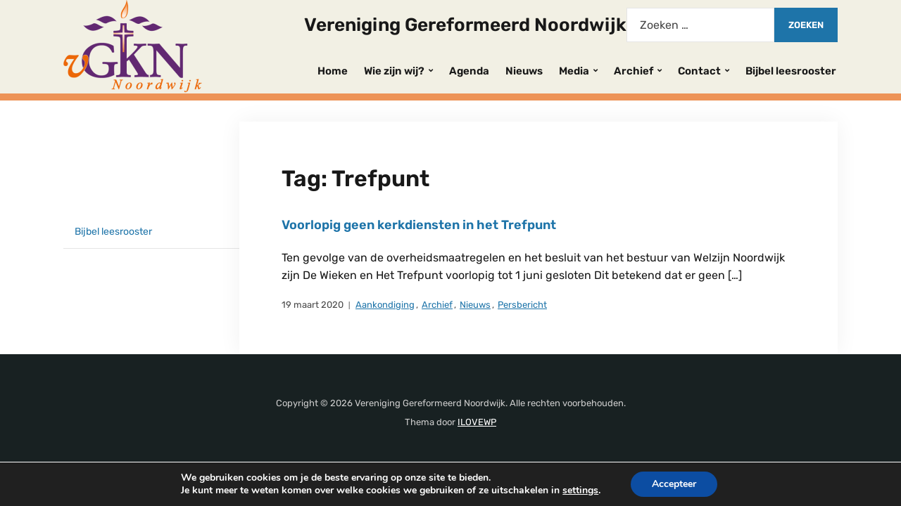

--- FILE ---
content_type: text/html; charset=utf-8
request_url: https://www.google.com/recaptcha/api2/anchor?ar=1&k=6LcVsb8UAAAAAFQND00JMkirt7ZFazMVACwxhBj6&co=aHR0cHM6Ly9na25vb3Jkd2lqay5ubDo0NDM.&hl=en&v=PoyoqOPhxBO7pBk68S4YbpHZ&size=invisible&anchor-ms=20000&execute-ms=30000&cb=d2cp2vh71qw8
body_size: 48859
content:
<!DOCTYPE HTML><html dir="ltr" lang="en"><head><meta http-equiv="Content-Type" content="text/html; charset=UTF-8">
<meta http-equiv="X-UA-Compatible" content="IE=edge">
<title>reCAPTCHA</title>
<style type="text/css">
/* cyrillic-ext */
@font-face {
  font-family: 'Roboto';
  font-style: normal;
  font-weight: 400;
  font-stretch: 100%;
  src: url(//fonts.gstatic.com/s/roboto/v48/KFO7CnqEu92Fr1ME7kSn66aGLdTylUAMa3GUBHMdazTgWw.woff2) format('woff2');
  unicode-range: U+0460-052F, U+1C80-1C8A, U+20B4, U+2DE0-2DFF, U+A640-A69F, U+FE2E-FE2F;
}
/* cyrillic */
@font-face {
  font-family: 'Roboto';
  font-style: normal;
  font-weight: 400;
  font-stretch: 100%;
  src: url(//fonts.gstatic.com/s/roboto/v48/KFO7CnqEu92Fr1ME7kSn66aGLdTylUAMa3iUBHMdazTgWw.woff2) format('woff2');
  unicode-range: U+0301, U+0400-045F, U+0490-0491, U+04B0-04B1, U+2116;
}
/* greek-ext */
@font-face {
  font-family: 'Roboto';
  font-style: normal;
  font-weight: 400;
  font-stretch: 100%;
  src: url(//fonts.gstatic.com/s/roboto/v48/KFO7CnqEu92Fr1ME7kSn66aGLdTylUAMa3CUBHMdazTgWw.woff2) format('woff2');
  unicode-range: U+1F00-1FFF;
}
/* greek */
@font-face {
  font-family: 'Roboto';
  font-style: normal;
  font-weight: 400;
  font-stretch: 100%;
  src: url(//fonts.gstatic.com/s/roboto/v48/KFO7CnqEu92Fr1ME7kSn66aGLdTylUAMa3-UBHMdazTgWw.woff2) format('woff2');
  unicode-range: U+0370-0377, U+037A-037F, U+0384-038A, U+038C, U+038E-03A1, U+03A3-03FF;
}
/* math */
@font-face {
  font-family: 'Roboto';
  font-style: normal;
  font-weight: 400;
  font-stretch: 100%;
  src: url(//fonts.gstatic.com/s/roboto/v48/KFO7CnqEu92Fr1ME7kSn66aGLdTylUAMawCUBHMdazTgWw.woff2) format('woff2');
  unicode-range: U+0302-0303, U+0305, U+0307-0308, U+0310, U+0312, U+0315, U+031A, U+0326-0327, U+032C, U+032F-0330, U+0332-0333, U+0338, U+033A, U+0346, U+034D, U+0391-03A1, U+03A3-03A9, U+03B1-03C9, U+03D1, U+03D5-03D6, U+03F0-03F1, U+03F4-03F5, U+2016-2017, U+2034-2038, U+203C, U+2040, U+2043, U+2047, U+2050, U+2057, U+205F, U+2070-2071, U+2074-208E, U+2090-209C, U+20D0-20DC, U+20E1, U+20E5-20EF, U+2100-2112, U+2114-2115, U+2117-2121, U+2123-214F, U+2190, U+2192, U+2194-21AE, U+21B0-21E5, U+21F1-21F2, U+21F4-2211, U+2213-2214, U+2216-22FF, U+2308-230B, U+2310, U+2319, U+231C-2321, U+2336-237A, U+237C, U+2395, U+239B-23B7, U+23D0, U+23DC-23E1, U+2474-2475, U+25AF, U+25B3, U+25B7, U+25BD, U+25C1, U+25CA, U+25CC, U+25FB, U+266D-266F, U+27C0-27FF, U+2900-2AFF, U+2B0E-2B11, U+2B30-2B4C, U+2BFE, U+3030, U+FF5B, U+FF5D, U+1D400-1D7FF, U+1EE00-1EEFF;
}
/* symbols */
@font-face {
  font-family: 'Roboto';
  font-style: normal;
  font-weight: 400;
  font-stretch: 100%;
  src: url(//fonts.gstatic.com/s/roboto/v48/KFO7CnqEu92Fr1ME7kSn66aGLdTylUAMaxKUBHMdazTgWw.woff2) format('woff2');
  unicode-range: U+0001-000C, U+000E-001F, U+007F-009F, U+20DD-20E0, U+20E2-20E4, U+2150-218F, U+2190, U+2192, U+2194-2199, U+21AF, U+21E6-21F0, U+21F3, U+2218-2219, U+2299, U+22C4-22C6, U+2300-243F, U+2440-244A, U+2460-24FF, U+25A0-27BF, U+2800-28FF, U+2921-2922, U+2981, U+29BF, U+29EB, U+2B00-2BFF, U+4DC0-4DFF, U+FFF9-FFFB, U+10140-1018E, U+10190-1019C, U+101A0, U+101D0-101FD, U+102E0-102FB, U+10E60-10E7E, U+1D2C0-1D2D3, U+1D2E0-1D37F, U+1F000-1F0FF, U+1F100-1F1AD, U+1F1E6-1F1FF, U+1F30D-1F30F, U+1F315, U+1F31C, U+1F31E, U+1F320-1F32C, U+1F336, U+1F378, U+1F37D, U+1F382, U+1F393-1F39F, U+1F3A7-1F3A8, U+1F3AC-1F3AF, U+1F3C2, U+1F3C4-1F3C6, U+1F3CA-1F3CE, U+1F3D4-1F3E0, U+1F3ED, U+1F3F1-1F3F3, U+1F3F5-1F3F7, U+1F408, U+1F415, U+1F41F, U+1F426, U+1F43F, U+1F441-1F442, U+1F444, U+1F446-1F449, U+1F44C-1F44E, U+1F453, U+1F46A, U+1F47D, U+1F4A3, U+1F4B0, U+1F4B3, U+1F4B9, U+1F4BB, U+1F4BF, U+1F4C8-1F4CB, U+1F4D6, U+1F4DA, U+1F4DF, U+1F4E3-1F4E6, U+1F4EA-1F4ED, U+1F4F7, U+1F4F9-1F4FB, U+1F4FD-1F4FE, U+1F503, U+1F507-1F50B, U+1F50D, U+1F512-1F513, U+1F53E-1F54A, U+1F54F-1F5FA, U+1F610, U+1F650-1F67F, U+1F687, U+1F68D, U+1F691, U+1F694, U+1F698, U+1F6AD, U+1F6B2, U+1F6B9-1F6BA, U+1F6BC, U+1F6C6-1F6CF, U+1F6D3-1F6D7, U+1F6E0-1F6EA, U+1F6F0-1F6F3, U+1F6F7-1F6FC, U+1F700-1F7FF, U+1F800-1F80B, U+1F810-1F847, U+1F850-1F859, U+1F860-1F887, U+1F890-1F8AD, U+1F8B0-1F8BB, U+1F8C0-1F8C1, U+1F900-1F90B, U+1F93B, U+1F946, U+1F984, U+1F996, U+1F9E9, U+1FA00-1FA6F, U+1FA70-1FA7C, U+1FA80-1FA89, U+1FA8F-1FAC6, U+1FACE-1FADC, U+1FADF-1FAE9, U+1FAF0-1FAF8, U+1FB00-1FBFF;
}
/* vietnamese */
@font-face {
  font-family: 'Roboto';
  font-style: normal;
  font-weight: 400;
  font-stretch: 100%;
  src: url(//fonts.gstatic.com/s/roboto/v48/KFO7CnqEu92Fr1ME7kSn66aGLdTylUAMa3OUBHMdazTgWw.woff2) format('woff2');
  unicode-range: U+0102-0103, U+0110-0111, U+0128-0129, U+0168-0169, U+01A0-01A1, U+01AF-01B0, U+0300-0301, U+0303-0304, U+0308-0309, U+0323, U+0329, U+1EA0-1EF9, U+20AB;
}
/* latin-ext */
@font-face {
  font-family: 'Roboto';
  font-style: normal;
  font-weight: 400;
  font-stretch: 100%;
  src: url(//fonts.gstatic.com/s/roboto/v48/KFO7CnqEu92Fr1ME7kSn66aGLdTylUAMa3KUBHMdazTgWw.woff2) format('woff2');
  unicode-range: U+0100-02BA, U+02BD-02C5, U+02C7-02CC, U+02CE-02D7, U+02DD-02FF, U+0304, U+0308, U+0329, U+1D00-1DBF, U+1E00-1E9F, U+1EF2-1EFF, U+2020, U+20A0-20AB, U+20AD-20C0, U+2113, U+2C60-2C7F, U+A720-A7FF;
}
/* latin */
@font-face {
  font-family: 'Roboto';
  font-style: normal;
  font-weight: 400;
  font-stretch: 100%;
  src: url(//fonts.gstatic.com/s/roboto/v48/KFO7CnqEu92Fr1ME7kSn66aGLdTylUAMa3yUBHMdazQ.woff2) format('woff2');
  unicode-range: U+0000-00FF, U+0131, U+0152-0153, U+02BB-02BC, U+02C6, U+02DA, U+02DC, U+0304, U+0308, U+0329, U+2000-206F, U+20AC, U+2122, U+2191, U+2193, U+2212, U+2215, U+FEFF, U+FFFD;
}
/* cyrillic-ext */
@font-face {
  font-family: 'Roboto';
  font-style: normal;
  font-weight: 500;
  font-stretch: 100%;
  src: url(//fonts.gstatic.com/s/roboto/v48/KFO7CnqEu92Fr1ME7kSn66aGLdTylUAMa3GUBHMdazTgWw.woff2) format('woff2');
  unicode-range: U+0460-052F, U+1C80-1C8A, U+20B4, U+2DE0-2DFF, U+A640-A69F, U+FE2E-FE2F;
}
/* cyrillic */
@font-face {
  font-family: 'Roboto';
  font-style: normal;
  font-weight: 500;
  font-stretch: 100%;
  src: url(//fonts.gstatic.com/s/roboto/v48/KFO7CnqEu92Fr1ME7kSn66aGLdTylUAMa3iUBHMdazTgWw.woff2) format('woff2');
  unicode-range: U+0301, U+0400-045F, U+0490-0491, U+04B0-04B1, U+2116;
}
/* greek-ext */
@font-face {
  font-family: 'Roboto';
  font-style: normal;
  font-weight: 500;
  font-stretch: 100%;
  src: url(//fonts.gstatic.com/s/roboto/v48/KFO7CnqEu92Fr1ME7kSn66aGLdTylUAMa3CUBHMdazTgWw.woff2) format('woff2');
  unicode-range: U+1F00-1FFF;
}
/* greek */
@font-face {
  font-family: 'Roboto';
  font-style: normal;
  font-weight: 500;
  font-stretch: 100%;
  src: url(//fonts.gstatic.com/s/roboto/v48/KFO7CnqEu92Fr1ME7kSn66aGLdTylUAMa3-UBHMdazTgWw.woff2) format('woff2');
  unicode-range: U+0370-0377, U+037A-037F, U+0384-038A, U+038C, U+038E-03A1, U+03A3-03FF;
}
/* math */
@font-face {
  font-family: 'Roboto';
  font-style: normal;
  font-weight: 500;
  font-stretch: 100%;
  src: url(//fonts.gstatic.com/s/roboto/v48/KFO7CnqEu92Fr1ME7kSn66aGLdTylUAMawCUBHMdazTgWw.woff2) format('woff2');
  unicode-range: U+0302-0303, U+0305, U+0307-0308, U+0310, U+0312, U+0315, U+031A, U+0326-0327, U+032C, U+032F-0330, U+0332-0333, U+0338, U+033A, U+0346, U+034D, U+0391-03A1, U+03A3-03A9, U+03B1-03C9, U+03D1, U+03D5-03D6, U+03F0-03F1, U+03F4-03F5, U+2016-2017, U+2034-2038, U+203C, U+2040, U+2043, U+2047, U+2050, U+2057, U+205F, U+2070-2071, U+2074-208E, U+2090-209C, U+20D0-20DC, U+20E1, U+20E5-20EF, U+2100-2112, U+2114-2115, U+2117-2121, U+2123-214F, U+2190, U+2192, U+2194-21AE, U+21B0-21E5, U+21F1-21F2, U+21F4-2211, U+2213-2214, U+2216-22FF, U+2308-230B, U+2310, U+2319, U+231C-2321, U+2336-237A, U+237C, U+2395, U+239B-23B7, U+23D0, U+23DC-23E1, U+2474-2475, U+25AF, U+25B3, U+25B7, U+25BD, U+25C1, U+25CA, U+25CC, U+25FB, U+266D-266F, U+27C0-27FF, U+2900-2AFF, U+2B0E-2B11, U+2B30-2B4C, U+2BFE, U+3030, U+FF5B, U+FF5D, U+1D400-1D7FF, U+1EE00-1EEFF;
}
/* symbols */
@font-face {
  font-family: 'Roboto';
  font-style: normal;
  font-weight: 500;
  font-stretch: 100%;
  src: url(//fonts.gstatic.com/s/roboto/v48/KFO7CnqEu92Fr1ME7kSn66aGLdTylUAMaxKUBHMdazTgWw.woff2) format('woff2');
  unicode-range: U+0001-000C, U+000E-001F, U+007F-009F, U+20DD-20E0, U+20E2-20E4, U+2150-218F, U+2190, U+2192, U+2194-2199, U+21AF, U+21E6-21F0, U+21F3, U+2218-2219, U+2299, U+22C4-22C6, U+2300-243F, U+2440-244A, U+2460-24FF, U+25A0-27BF, U+2800-28FF, U+2921-2922, U+2981, U+29BF, U+29EB, U+2B00-2BFF, U+4DC0-4DFF, U+FFF9-FFFB, U+10140-1018E, U+10190-1019C, U+101A0, U+101D0-101FD, U+102E0-102FB, U+10E60-10E7E, U+1D2C0-1D2D3, U+1D2E0-1D37F, U+1F000-1F0FF, U+1F100-1F1AD, U+1F1E6-1F1FF, U+1F30D-1F30F, U+1F315, U+1F31C, U+1F31E, U+1F320-1F32C, U+1F336, U+1F378, U+1F37D, U+1F382, U+1F393-1F39F, U+1F3A7-1F3A8, U+1F3AC-1F3AF, U+1F3C2, U+1F3C4-1F3C6, U+1F3CA-1F3CE, U+1F3D4-1F3E0, U+1F3ED, U+1F3F1-1F3F3, U+1F3F5-1F3F7, U+1F408, U+1F415, U+1F41F, U+1F426, U+1F43F, U+1F441-1F442, U+1F444, U+1F446-1F449, U+1F44C-1F44E, U+1F453, U+1F46A, U+1F47D, U+1F4A3, U+1F4B0, U+1F4B3, U+1F4B9, U+1F4BB, U+1F4BF, U+1F4C8-1F4CB, U+1F4D6, U+1F4DA, U+1F4DF, U+1F4E3-1F4E6, U+1F4EA-1F4ED, U+1F4F7, U+1F4F9-1F4FB, U+1F4FD-1F4FE, U+1F503, U+1F507-1F50B, U+1F50D, U+1F512-1F513, U+1F53E-1F54A, U+1F54F-1F5FA, U+1F610, U+1F650-1F67F, U+1F687, U+1F68D, U+1F691, U+1F694, U+1F698, U+1F6AD, U+1F6B2, U+1F6B9-1F6BA, U+1F6BC, U+1F6C6-1F6CF, U+1F6D3-1F6D7, U+1F6E0-1F6EA, U+1F6F0-1F6F3, U+1F6F7-1F6FC, U+1F700-1F7FF, U+1F800-1F80B, U+1F810-1F847, U+1F850-1F859, U+1F860-1F887, U+1F890-1F8AD, U+1F8B0-1F8BB, U+1F8C0-1F8C1, U+1F900-1F90B, U+1F93B, U+1F946, U+1F984, U+1F996, U+1F9E9, U+1FA00-1FA6F, U+1FA70-1FA7C, U+1FA80-1FA89, U+1FA8F-1FAC6, U+1FACE-1FADC, U+1FADF-1FAE9, U+1FAF0-1FAF8, U+1FB00-1FBFF;
}
/* vietnamese */
@font-face {
  font-family: 'Roboto';
  font-style: normal;
  font-weight: 500;
  font-stretch: 100%;
  src: url(//fonts.gstatic.com/s/roboto/v48/KFO7CnqEu92Fr1ME7kSn66aGLdTylUAMa3OUBHMdazTgWw.woff2) format('woff2');
  unicode-range: U+0102-0103, U+0110-0111, U+0128-0129, U+0168-0169, U+01A0-01A1, U+01AF-01B0, U+0300-0301, U+0303-0304, U+0308-0309, U+0323, U+0329, U+1EA0-1EF9, U+20AB;
}
/* latin-ext */
@font-face {
  font-family: 'Roboto';
  font-style: normal;
  font-weight: 500;
  font-stretch: 100%;
  src: url(//fonts.gstatic.com/s/roboto/v48/KFO7CnqEu92Fr1ME7kSn66aGLdTylUAMa3KUBHMdazTgWw.woff2) format('woff2');
  unicode-range: U+0100-02BA, U+02BD-02C5, U+02C7-02CC, U+02CE-02D7, U+02DD-02FF, U+0304, U+0308, U+0329, U+1D00-1DBF, U+1E00-1E9F, U+1EF2-1EFF, U+2020, U+20A0-20AB, U+20AD-20C0, U+2113, U+2C60-2C7F, U+A720-A7FF;
}
/* latin */
@font-face {
  font-family: 'Roboto';
  font-style: normal;
  font-weight: 500;
  font-stretch: 100%;
  src: url(//fonts.gstatic.com/s/roboto/v48/KFO7CnqEu92Fr1ME7kSn66aGLdTylUAMa3yUBHMdazQ.woff2) format('woff2');
  unicode-range: U+0000-00FF, U+0131, U+0152-0153, U+02BB-02BC, U+02C6, U+02DA, U+02DC, U+0304, U+0308, U+0329, U+2000-206F, U+20AC, U+2122, U+2191, U+2193, U+2212, U+2215, U+FEFF, U+FFFD;
}
/* cyrillic-ext */
@font-face {
  font-family: 'Roboto';
  font-style: normal;
  font-weight: 900;
  font-stretch: 100%;
  src: url(//fonts.gstatic.com/s/roboto/v48/KFO7CnqEu92Fr1ME7kSn66aGLdTylUAMa3GUBHMdazTgWw.woff2) format('woff2');
  unicode-range: U+0460-052F, U+1C80-1C8A, U+20B4, U+2DE0-2DFF, U+A640-A69F, U+FE2E-FE2F;
}
/* cyrillic */
@font-face {
  font-family: 'Roboto';
  font-style: normal;
  font-weight: 900;
  font-stretch: 100%;
  src: url(//fonts.gstatic.com/s/roboto/v48/KFO7CnqEu92Fr1ME7kSn66aGLdTylUAMa3iUBHMdazTgWw.woff2) format('woff2');
  unicode-range: U+0301, U+0400-045F, U+0490-0491, U+04B0-04B1, U+2116;
}
/* greek-ext */
@font-face {
  font-family: 'Roboto';
  font-style: normal;
  font-weight: 900;
  font-stretch: 100%;
  src: url(//fonts.gstatic.com/s/roboto/v48/KFO7CnqEu92Fr1ME7kSn66aGLdTylUAMa3CUBHMdazTgWw.woff2) format('woff2');
  unicode-range: U+1F00-1FFF;
}
/* greek */
@font-face {
  font-family: 'Roboto';
  font-style: normal;
  font-weight: 900;
  font-stretch: 100%;
  src: url(//fonts.gstatic.com/s/roboto/v48/KFO7CnqEu92Fr1ME7kSn66aGLdTylUAMa3-UBHMdazTgWw.woff2) format('woff2');
  unicode-range: U+0370-0377, U+037A-037F, U+0384-038A, U+038C, U+038E-03A1, U+03A3-03FF;
}
/* math */
@font-face {
  font-family: 'Roboto';
  font-style: normal;
  font-weight: 900;
  font-stretch: 100%;
  src: url(//fonts.gstatic.com/s/roboto/v48/KFO7CnqEu92Fr1ME7kSn66aGLdTylUAMawCUBHMdazTgWw.woff2) format('woff2');
  unicode-range: U+0302-0303, U+0305, U+0307-0308, U+0310, U+0312, U+0315, U+031A, U+0326-0327, U+032C, U+032F-0330, U+0332-0333, U+0338, U+033A, U+0346, U+034D, U+0391-03A1, U+03A3-03A9, U+03B1-03C9, U+03D1, U+03D5-03D6, U+03F0-03F1, U+03F4-03F5, U+2016-2017, U+2034-2038, U+203C, U+2040, U+2043, U+2047, U+2050, U+2057, U+205F, U+2070-2071, U+2074-208E, U+2090-209C, U+20D0-20DC, U+20E1, U+20E5-20EF, U+2100-2112, U+2114-2115, U+2117-2121, U+2123-214F, U+2190, U+2192, U+2194-21AE, U+21B0-21E5, U+21F1-21F2, U+21F4-2211, U+2213-2214, U+2216-22FF, U+2308-230B, U+2310, U+2319, U+231C-2321, U+2336-237A, U+237C, U+2395, U+239B-23B7, U+23D0, U+23DC-23E1, U+2474-2475, U+25AF, U+25B3, U+25B7, U+25BD, U+25C1, U+25CA, U+25CC, U+25FB, U+266D-266F, U+27C0-27FF, U+2900-2AFF, U+2B0E-2B11, U+2B30-2B4C, U+2BFE, U+3030, U+FF5B, U+FF5D, U+1D400-1D7FF, U+1EE00-1EEFF;
}
/* symbols */
@font-face {
  font-family: 'Roboto';
  font-style: normal;
  font-weight: 900;
  font-stretch: 100%;
  src: url(//fonts.gstatic.com/s/roboto/v48/KFO7CnqEu92Fr1ME7kSn66aGLdTylUAMaxKUBHMdazTgWw.woff2) format('woff2');
  unicode-range: U+0001-000C, U+000E-001F, U+007F-009F, U+20DD-20E0, U+20E2-20E4, U+2150-218F, U+2190, U+2192, U+2194-2199, U+21AF, U+21E6-21F0, U+21F3, U+2218-2219, U+2299, U+22C4-22C6, U+2300-243F, U+2440-244A, U+2460-24FF, U+25A0-27BF, U+2800-28FF, U+2921-2922, U+2981, U+29BF, U+29EB, U+2B00-2BFF, U+4DC0-4DFF, U+FFF9-FFFB, U+10140-1018E, U+10190-1019C, U+101A0, U+101D0-101FD, U+102E0-102FB, U+10E60-10E7E, U+1D2C0-1D2D3, U+1D2E0-1D37F, U+1F000-1F0FF, U+1F100-1F1AD, U+1F1E6-1F1FF, U+1F30D-1F30F, U+1F315, U+1F31C, U+1F31E, U+1F320-1F32C, U+1F336, U+1F378, U+1F37D, U+1F382, U+1F393-1F39F, U+1F3A7-1F3A8, U+1F3AC-1F3AF, U+1F3C2, U+1F3C4-1F3C6, U+1F3CA-1F3CE, U+1F3D4-1F3E0, U+1F3ED, U+1F3F1-1F3F3, U+1F3F5-1F3F7, U+1F408, U+1F415, U+1F41F, U+1F426, U+1F43F, U+1F441-1F442, U+1F444, U+1F446-1F449, U+1F44C-1F44E, U+1F453, U+1F46A, U+1F47D, U+1F4A3, U+1F4B0, U+1F4B3, U+1F4B9, U+1F4BB, U+1F4BF, U+1F4C8-1F4CB, U+1F4D6, U+1F4DA, U+1F4DF, U+1F4E3-1F4E6, U+1F4EA-1F4ED, U+1F4F7, U+1F4F9-1F4FB, U+1F4FD-1F4FE, U+1F503, U+1F507-1F50B, U+1F50D, U+1F512-1F513, U+1F53E-1F54A, U+1F54F-1F5FA, U+1F610, U+1F650-1F67F, U+1F687, U+1F68D, U+1F691, U+1F694, U+1F698, U+1F6AD, U+1F6B2, U+1F6B9-1F6BA, U+1F6BC, U+1F6C6-1F6CF, U+1F6D3-1F6D7, U+1F6E0-1F6EA, U+1F6F0-1F6F3, U+1F6F7-1F6FC, U+1F700-1F7FF, U+1F800-1F80B, U+1F810-1F847, U+1F850-1F859, U+1F860-1F887, U+1F890-1F8AD, U+1F8B0-1F8BB, U+1F8C0-1F8C1, U+1F900-1F90B, U+1F93B, U+1F946, U+1F984, U+1F996, U+1F9E9, U+1FA00-1FA6F, U+1FA70-1FA7C, U+1FA80-1FA89, U+1FA8F-1FAC6, U+1FACE-1FADC, U+1FADF-1FAE9, U+1FAF0-1FAF8, U+1FB00-1FBFF;
}
/* vietnamese */
@font-face {
  font-family: 'Roboto';
  font-style: normal;
  font-weight: 900;
  font-stretch: 100%;
  src: url(//fonts.gstatic.com/s/roboto/v48/KFO7CnqEu92Fr1ME7kSn66aGLdTylUAMa3OUBHMdazTgWw.woff2) format('woff2');
  unicode-range: U+0102-0103, U+0110-0111, U+0128-0129, U+0168-0169, U+01A0-01A1, U+01AF-01B0, U+0300-0301, U+0303-0304, U+0308-0309, U+0323, U+0329, U+1EA0-1EF9, U+20AB;
}
/* latin-ext */
@font-face {
  font-family: 'Roboto';
  font-style: normal;
  font-weight: 900;
  font-stretch: 100%;
  src: url(//fonts.gstatic.com/s/roboto/v48/KFO7CnqEu92Fr1ME7kSn66aGLdTylUAMa3KUBHMdazTgWw.woff2) format('woff2');
  unicode-range: U+0100-02BA, U+02BD-02C5, U+02C7-02CC, U+02CE-02D7, U+02DD-02FF, U+0304, U+0308, U+0329, U+1D00-1DBF, U+1E00-1E9F, U+1EF2-1EFF, U+2020, U+20A0-20AB, U+20AD-20C0, U+2113, U+2C60-2C7F, U+A720-A7FF;
}
/* latin */
@font-face {
  font-family: 'Roboto';
  font-style: normal;
  font-weight: 900;
  font-stretch: 100%;
  src: url(//fonts.gstatic.com/s/roboto/v48/KFO7CnqEu92Fr1ME7kSn66aGLdTylUAMa3yUBHMdazQ.woff2) format('woff2');
  unicode-range: U+0000-00FF, U+0131, U+0152-0153, U+02BB-02BC, U+02C6, U+02DA, U+02DC, U+0304, U+0308, U+0329, U+2000-206F, U+20AC, U+2122, U+2191, U+2193, U+2212, U+2215, U+FEFF, U+FFFD;
}

</style>
<link rel="stylesheet" type="text/css" href="https://www.gstatic.com/recaptcha/releases/PoyoqOPhxBO7pBk68S4YbpHZ/styles__ltr.css">
<script nonce="lcDdpglJZiQCw06E5vqycA" type="text/javascript">window['__recaptcha_api'] = 'https://www.google.com/recaptcha/api2/';</script>
<script type="text/javascript" src="https://www.gstatic.com/recaptcha/releases/PoyoqOPhxBO7pBk68S4YbpHZ/recaptcha__en.js" nonce="lcDdpglJZiQCw06E5vqycA">
      
    </script></head>
<body><div id="rc-anchor-alert" class="rc-anchor-alert"></div>
<input type="hidden" id="recaptcha-token" value="[base64]">
<script type="text/javascript" nonce="lcDdpglJZiQCw06E5vqycA">
      recaptcha.anchor.Main.init("[\x22ainput\x22,[\x22bgdata\x22,\x22\x22,\[base64]/[base64]/MjU1Ong/[base64]/[base64]/[base64]/[base64]/[base64]/[base64]/[base64]/[base64]/[base64]/[base64]/[base64]/[base64]/[base64]/[base64]/[base64]\\u003d\x22,\[base64]\\u003d\\u003d\x22,\x22woXDm8Kjw6wLN2ldcmXCkMKCw78AZ8O2E3nDtsKrVVLCscO5w7NcVsKJPsKWY8KOH8KrwrRPwrDCqh4LwplBw6vDkSt+wrzCvkA3wrrDolpAFsOfwpJQw6HDnnLCnF8fwpzCs8O/[base64]/[base64]/CkcK8w4PDrsKlw5dZw67DocO/YEEWUcK2wpvDsMOyw5kzEiU9wp5oXE3CnBTDusOYw7HCh8KzW8KVXBPDlEQXwoorw5JkwpvCgxjDqMOhbwjDp1zDrsKCwpvDuhbDh3/CtsO4wqtEKADChVcswrhiw7Fkw5V7AMONASVuw6HCjMKEw6PCrSzCsizCoGnCrlrCpRR0WcOWDVR2OcKMwpjDnzM1w4/CnhbDpcKBOMKlIWrDl8Kow6zCnCXDlxYaw4LCiw0AZ1dDwoF8DMO9I8K5w7bCklzCqXTCu8K0VsKiGzd6UBIyw6TCusKww4TCmG5/[base64]/woQHwpN0UV3CjMKJw5AHwp47wq99YzfDr8K3cDcfVx/CnsKHPsONwoLDt8O/UcKWw4IXCMK6wq0Owp/CvMKebkhpwpgHwoBVwr4Sw4DDlsK+VsOhwopkcF7CjFszw7gjbTEvwpsWw5DDt8OJwrbDv8Kuwr0Tw4B3A3fDnsKnwqHDjU/Ct8OXV8KKw4vCtcKJbcKMT8OzCwXDl8KJZ0zDgcKhPsOTQnTCqcOyecKew5lxacK1w4/Cn0VDw6YRSA0wwqbCtVvDncOPwpnDl8KPIAJowqDDvcOzwojClE3CjBkLwp5bc8ONVMKDwqHCocKMwqXCoHfCusO8ScKfJ8KNw7/CgGVZXxh1XcK4a8KGBMKcwrzCg8OPw6wtw65ow6vCsggCw4jCs0TDk1nCkU7CpUcEw73DhsKHDsKmwp9JRz0lwpfCosKmKF/[base64]/[base64]/CvmLDjTMtwocNN3bCnDbDiX1zAsOOw4fCn3HDqsOIaWRgw45DRU1vw4rDv8O6w6gLwo0nw5ZlwpjDnz4/[base64]/DjcKnUl/CmBw9CMKUwpPDiUcOwrhQaGnCsSRqw6TCocK0Tj/CnsKJSMO1w7HDsRI2M8O/[base64]/wpBuwqh/w5LCtcOcw7fDqG1BacKwfMKhw60Iwq7CgsK4w49EY35Xw77CvBt1D1jCk34pEMKew7wewrPChTJTwp/DvzfDucOPwonCpcOvw6jCp8KdwqZhbsKGGQHChsONN8K3VsOGwpZfw43DuF54wrLDg1dew53DrF1ZeyjDuEbCrcK3wo7DgMOZw7h4NgFTw6nCosKbQsK/wolFwp/[base64]/DiTlaXx3DpcOgw5AKWxcnw7rDixTCosKBw5d0w7/DrxXDqwFheEzDqFPDokAzKQTDsBPCicKBwqrCqcKnw4BTasOKWsOnw4zDtQDCs3fCnjXDri/DuWXCk8OVw7l/wqJpw680QhvCgsOkwr/DtcKgw7nCmETDm8KBw59qPzQWwpUjw5k/aBjCgMOywqckw49SNRfDtsKPTMOgcQd3w7MIL3XDg8KIw4HCu8KcdCrCvVrDusOceMOafMKnwpTCqMKrL3ptwoTCoMKVLsKdMTTDo2PCksOSw6IEBGzDm1rCmsOyw5/DunMhccOow4QDw7x1wqIMeQN0IxdGw57DtAERV8K6wq1fwqtEwqrCpsKow7zChlBswrIlwpgNb3dTwoVFwoc+woTDhw1Vw5XCrcOjw6FAScKWesO8wo9JwqjDiDTCtcOOwqfDo8O+wrxUPMK5w60tQcKHw7XDvMOawopwXcK9wqNSwrzCtC/CvMKYwr5ORsKtemV9wqDCgcK7CcK2YFw3TcOtw5xDIcKwY8K7w4QkMxhJZ8KmBcKbwq8gDsO3asK0w4ASw5jDtizDmsO9w5XCkUbDvsOWD2PDscOhN8K2CsKkw5/DiTkvMsOswp3ChsOdGcKyw7wNw53Cv0spw7weMsKlwprCnsKvWcOVWznChnkOKmBCEjTCpQXCisKyZV8dwqHCiWFxwrvDp8KTw7XCv8O7DU/[base64]/wpHCv8OdKsK/[base64]/CoB4REsOdw5TDgWTDnMODHgcvwrvDnCgENcOXVl3CmsKWw4MdwqxFwojDhR1uw4/Dv8O2w5nDv2h3wqLDs8OeGThywqzClsKvesKLwqN8e2hZw5E/wr/Djn45wofCnHJydCTDhQzCiTzCnMKNLcOawqIeZAjCiznDsiHCijHDnUM0woRHwr1Ww5fCvX3DkmLCu8KnUivCs1DDq8KQB8KGJCdtEiTDr3cswpfCkMKmw7jCtsOOwrnDrh/CqGnDgljDoxLDoMKjUMKUwrUSwpBsKlFlwqTDlVJjw6pxAnZHwpF2J8KDTznCvUETwqg6YMOiGcKwwrhCw7rDj8OvJcKpBcOCK0EYw4nDlcKdf1NpTcK+wpBrwr7Dg3/CtmbDr8KFw5MYYkhQbHQ7w5V6wpgJwrVrw6RQbkQuYULCvykFwqJYwo9Tw57ClMOkw6fDpCbCi8KnCRrDqCfDncKPwqJfwpE0Yy/CgcO/NC9hQ2xfESDDqWtGw4TCnsORGsOwd8K6Gj11w4UrwoTDtMOcwq4HNcOBwo55WsOAw5Mpw4oPO242w5HClsOnwqDCtMK6Z8OHw5cVwo/Dv8O9wrJHwqAQwrTDjX4rbgbDosKxc8KBw6VvZsOdDcK1SnfDqsOFMR97wrnDj8KeI8KLTWPDnR/[base64]/[base64]/Dr3PDh29sS8KnwoZJFMOMA3vCnjhRwpvCvcOMwrXCh8KKwq/[base64]/Co8KewotqHsO9wqTCm8KSER3DrUDCgcOKHMKWdMOgw4DDsMKNYC9dalHCt3IOKcOmM8KyWmY7fFEXwqhcwpXCjcKgQSg3N8K5w67DiMOYBsKhwpvCksKjGBnDjkd7wpUML0Exw7ZOwqfCvMKTC8K3Dz8tdMKHw402TnFsdlzDpcOtw4k1w67DgAHDggoAfHl6wrV/[base64]/[base64]/DpBtrwojDgSHCj0wySlNKw5TCl3BmTMOaw6UTw5DDiScfw4XCqwVoUsOhdsK9PsO2LsOzaHjDrANdw7XCtybChgFlXsKdw7sawpPDhcO3f8ORGV7DlMOpYsOUVMK/[base64]/DgkXCpcOpwqVVwrJYw5cowp3CkGPCrG3CvT3DtQPCmcOgCMOcwo3DusK1w7/DvMO6w5jDq2Acd8OOZ3nDkSoXw5DDr3h9w7Y/JXDCgUjChy/DvMKeYsOsVcKZA8Khc0dEBEtow6l5LcOAw4DCqEp3w44+w6fDssKpScKew7N8w7fDpTPClmIdC1/DkHjCrHcdwqpjwqx0d2PCnMOew6rCicK8w6Ukw5rDlcOaw6xtwp0iZ8OudcKtPMKLUcOdw6TCi8Ojw5PDssKzLHYzMjMgwrLDtMKIAFTCiBJTCMO4ZcOcw7LCsMKGRcO+csKMwqPDpsOywo/Dl8OLDwJ/[base64]/wrkGbsKVIznDicOjw7lnwo/DnTMfw6DCoQB2wpvDjC9Xwog8w6NoA23ClMK+I8Ovw5ULwrLCtcKkwqTCnWrDmMKFUcKPw7PDucK9WcOiwqDCiGjDgsOTIWDDpzoid8OkwoTCjcO/LlZVw5RBwqUOHH4tYMOLwpnCpsKjwr/CtknCocOZw4gKGivCu8KpSMKpwqzClSQZwofCicOQw5x2AsK2wrkWQsK7FXrChcO2AVnDik7CrHHDmmbCksKcw7gJw6LCtA92Oi19w6PDg07CiRN7IVgND8OJd8Knb3DDi8OGPXQMej/Dkx/Ds8O9w7stw47DucKmwpMrw5Y1wqDCvwHDssKMYXHCrGbCtkU+w4jDssKew4EndcOyw5bCm30xw73CusKxwpEUw4XCl2VvAsOORCfDkcKcFcOPw5saw5luQyLCvMOZEzXChzxAwoAfEMOMwo3DrHnDk8K+wppNwqPCqxorwqwKw7/DpjLDuVzDv8KKw6rCpiXDosKMwr7CtcOdwqwww4PDiwtHcGZowq8VYcKKP8OjNMO/wr58SyzCpWLDlwLDs8KKChvDqsK4wr7CriAWw7jDq8OkBXbCmXZUYMK2TSnDp2UgNn9AGMOBJEo4Q03DqWjCtkHDu8KtwqDDv8OeOsKdPHHDgMOwb0xeQcKSw5pJQCvDuHRfBMOmw7fCjsOAesOWwp/CtEXDu8Ovw64ZworDonbDlsO3w4tZwrYOwobCmMK0E8KSw6h+wqnDiHLCtBx5w5HDvA3CohrDncOcAMOWMsOyBnt7woJWwrgFwpTDtCpkahB7wq1qNcKXfmEHwoLCqGAfLDDCssO0T8OQwpRaw5TCvsOqaMOtwpfDmMK8WSXDssKkW8Osw5/DkHxfwpM0w4nDscKyZgg0woXDviARw5rDn37Cu0kPc1zCisKkw4vCtzBzw5bDqcKWK1xew6zDrB8wwrHCvAk7w7/[base64]/DsOyw5x6wqREw6tLwp40YMO9GTgQwqhwwpzDqsODS385w4LCoTYTA8Kiw7jCtcOQw6sabVDCgsK2d8OSAgXDpAHDuWTCj8KzPTXDpADCgEDDssORw5fCmVMoUWwYTnFZXMK6O8KDw7DClzjDgRBQw67Cr01+O2DDswzDnsOPwovDhjUGRsOFw60Jw69mw7/[base64]/ClULClsOKwojDoMKSacOiwr16CUQZGUHCu1jCpkoEw4/CoMOmHwQ0NMO7wpPCtG3DrjFUwp7DjkFecsK2LVnCjS3Cu8KAAcOAPzvDocOsasKDE8KMw7LDiSYYKQLCrmMSwoZVw5/DssKWbsKYDsK1H8O1w6jDsMOPw4Qlw501w4zCuWXCg0hKYGtUwplMw6PCnU5KTHNtZTlkw7ZoKHsOUcO7w53DnivCkDxWHMOMw4Qnw6kswrbDjMOTwr0qLmbDhsK9JFbCs2VQw5p+wqPDnMKtfcK/wrUrwqzCrBloK8OOw67Dnk3Dtx7DvsKww51jwrdOGwxawrvCucOnw5/ClgYpw5/[base64]/CjMKawpl3wqHChsK8FlsiG8Kfw5bDvcOmw65iDERmFhVywqjCq8K2wp/Dv8KYT8OdCsObwrzDqcOQT09rw6Jrw5xiZ08Lw5bCpz7DgSxPdcO3w71LPQslwrbCuMKsKWDDrHAJfyFmY8K8eMKVwrrDicOnw4kNCsOMwrPDocOFwq8RLkQvX8KQw4pwesK3BQnDpEbDr11KaMO5w5/DpQoka0Esw7rDhgMgwobDmWsRRH5HDsO5QwxxwrLCt0fCqsKdY8Oiw7/[base64]/Cn8KOwr3DpcKSwp01w7B8wq5TRm7Ds2LCiMKrWhNxwqRsAsOeMMKHw7E/asKuw5cMw7ciXE8qwr5+w4ggKcKFJyfDq27ClXhfw4rDscKzwqXCmMKfw7PDmifCtUTDl8Oee8Kpw7rDhcKuO8OnwrHCj0xiw7IkDMKOw4sGw6tswpHCicOjMcKww6JLwpQCGRbDr8O5wrjCjh0dw4zDgsK6CMOlwrQWwq/DoVjDo8KBw6fCpMKgDxLDvCbDjcOcw5k5wqbDt8K+wq5Iw4QADHHDhB3CnELDosOyEcKHw4cDaz7Dk8OBwoF3LhLDgsKPw4PDvHnCnMOJw4DDp8ONVG5efsKvI1TCmsO/[base64]/DjmxEwpzDvV5FdMOdwrLChsObUytBwqsowofCpRnDp3ZZwpovR8KCADR8worDumPCiQBsRzvChQo/e8KUHsOhwoLDhWEawotkZ8OewrHDqMKlFMOqw6vDgMKJwqxcw6dyFMKiwrnDqcOfKlhYPcOfaMOtFcOGwpVVc0xZwrAcw5kpcSQbbyvDrmdsDsKYc0g9YHsNw7txAcKNw6vCscOCFhk2wpdrJ8K/BsO4wok+LH3CoXJzXcKZYj/Dn8ONDMORwqBTOMKnw5vDnAU4w5cgw71uTsK/IBLCqsOHAcKFwpXDo8OSw6IQGHvClFPDtmgbwr4xwqHCu8OmdB7DpsOXORbDrcO7SMO7ex3CuFp9w5Fnw63Chy4TSsONHkJzwpNHYcKTw43DkmjCuHnDnwbCrMO3wpHDs8K/WsOmckIaw41NZBF+T8O4PGPCoMKDLcKuw4EAPwnCiyM5Y3XDh8K0w4QLZsK3Ggx5w68Wwpksw6pCw6/CkGzCgcKNegoAbsKDX8OmRMOHOFBOw7/Dh3o2wowbbDnDjMOswpU5AUMrw5olwprDnMKifMKTRi1pdTnDhcKzc8OXVMKbflsNNGTDi8KBEsO0woXDunLDn3ViJHzDsAVOeEgPwpLDiDXDr0LDiH3CmsOKwq3DusOSQMOgD8O0wqhQYX4dZMKQw7jDvMKtcMO6dwxpKMOKw71iw7HDrD9xwo/DqsOIwpQLwrBYw7fCly3ChmDDu0XCocKRUMKMSD4TwpfDg1TDmTsNUm7CrCzDtsOiwo3Di8O/RH5uwqDDucK5Y2/CrsO8w7t3w4FOU8KLBMO+AsOxwqR+QcO4w7JVwpvDrHlIEBxrDsOtw6tDN8OIbyQ9cXwLTsKJTcORwrcRw7l8w5BTIsOPF8KSG8K8Tl3ChAZFw65kw4/CqMKMawpTMsKLw7I2A3fDg1zCg3vDnhBDDC7ClgEfCcK5NcKDa0nCvsKfwqLCnFvDkcK3w7wgWg5MwoNYw5LCumBhwrPDlBwtWjjDoMKrJyBKw7ZIwrt8w6vDnxFhwozCj8KiYSIQBwJ6w7QbwrHDnVY3VcOUbTk3w4/ClsOkesKEEVHChMO9BsK/[base64]/Dk8O1w6PCqlvCvMOqw6QgEhXDi8OYTQNmCMObw7g6w7kyGAtbw5UYwptOUhLDpw4BEMK4OcOTAsKswq8Yw7wMwrjDnkhsVGTCrmBMw7ZJKXtLMMKPwrXDpykkTG/[base64]/[base64]/w5NXw7lwFCF6DsOxNgTDgB3Dm8OkfcOnDcK3w7jDhsOIfMOqw55gIsO0UWzDvy9xw6J4W8OqcsKcaFU3w4AQJsKCOkLDt8OaLDrDn8KFD8OfWU7CjUZWOCLCnzzCjGJCCMOMIWc/w7/[base64]/e8OKV1lOScO9w4PCtmw3K8KnVsOUMsOEw7shwrp2w4DCgn0MwpZlwpbCoxDChMOVBlLCgC89w6rCvMOxw50cw7RVwq1CO8Kiwplnw6/DiG3Dt1U4ayVRw6nChsK4ZMKpe8OZTsKPw4jCk2/DsXjDn8KjVzEseFfDpmNZGsKNCzRgBsKJF8KDdmEDBRpaUMKgwqQ5w4BzwrvDhMKyO8OnwqAew5jDpXt3wqJwcMKywrogf0obw74masOOw7lbDMKpwrrDusOuw6Emw6UKw5hYBFBHLsOxwq5lLcKYw4HCvMKfw5RRfcK5JSlWwr4bb8KRw4/DgBYvwqnDnmouwqs4wrLCrMOZwqXCrcKuw7fDu1d2wqXCrTwodjPCm8K3w7k1E0d8KGrChQrDoGx8wqhpwrjDlSMgwpTCtCjDnXrCi8KPbTvDp2jDrz4TVAvChsKASmRKw57DoHbDmA/Cv3VRw4TDsMO0worDhhRbw4Uxa8OqJsOuwpvCpMOzS8KAa8OrwpfDjMKZDcOjZcOoAsOrw4HCpMOMw4MSwqHDkg0dwrFKwpAbw5Qlwr/DpjjDrhHDgcOwwpbDg0QNw7/Cu8OmJ0w8w5fDl2bDlDDCgl7CrzNWwrUgw40rw4sqDHlgAnJcIMO2GsOkwoYTw6PCrlJwCwovw4PDqcOINMOEa1QFwrvDkcOHw53DmcKuwrMpw6fDi8OUJ8K5w5XCr8Ohc1EVw4TChDPCtTzCuG/CuCrCtmnCoUEFeUEKwoxhwr7Dnld4woXCvsOtw57DgcOpwr8BwpIuAsOrwr5gMlNww4EhCcOxwpg/w6UGWiMtw65fJhDChMO6ZHsPw7PCoxzDuMKdw5LCrcKhwp3CmMO9OcK2BsKPwqsndSlndn/CosKXHsKIWcKDfcOzwrnDvibDmT3DtAwBd3JVDsK9ew3CtA3CmFzDg8ODIMOdMsO4w6wTTQ/DpcO5w4PCucOaC8KpwrNiw4vDk03CvgNSLUN/wrLDpMO+w7LCgMKgw7U0woReMcKrRUHCgMKHwrkWw7fCiDXColAGw5zDrGdEZ8Ohw4vCrlxUw4cRI8Klw6dXJjUreAVgS8K5ZmQRRsOywpYFTnFGwp9Xwq/CosK3b8O0w67DshjDlsKdM8KjwrANacKMw5sbwroOZMOkfcOnS23CiDfDi1fCscKNfsOTw7hZZsKEw5gfVcK9MsOTRBTDocOCHCbCtwzDtcKVBzvDhX1IwpJZw5HCgMOeYQTDi8KCw4JdwqbCnm7DpwHCgsKkBR49TMKJb8Kzwq/DhMK5XcOsKAtOBCkww7LCt2DCqcK7wrbCucOVV8K5FSjCnQZfwpLCiMOHwrXDosKjBnDCtkA1wozCh8KXw7pqXBHCggoIw6p5wp3DmH5rMsO+ewrDk8K1wqh5aSEgdMKPwr4mw5/[base64]/CusKUw4FneAsSw6DDmyfDl8OlHVtPL3XClgzDijgHaW9cw57DmzFYdcKNWcKpGRXCl8O3w6/DoQjDr8ODDU7CmMK9wqNjw4MbYCJxRSrDsMO9KMOdcTpAHsOnwrh/wpHDpw7DmlckwqPCq8OQG8OpHnjDknJtw4VFwpLDv8KOXBvDuXh5KsO+wq7DusOQYsOzw6fChAnDowgwcMKLdjpOXcKTL8KpwpEcw7Qywp3Cm8O5wqLCmnEpw7rCt3paYMOnwok5C8KHH04qQMOQw7vDgsOkw4zCmkXCn8Kwwo/Dp3XDjWjDhBzDusK1JG7DhTzClg/DqRtEwrB2wq9Jwr7Dk2Mpwo3Cl0B7w7fDkRXCi0jCuhvDjMKQw585w4jDgcKTGDDCmnXDkzNEEzzDhMOTwqrCmMOcJsKawrMXwpfDgyIPw6XCuT1/XsKVwoPCqMO9AsK9wroswqrDqMONfsKCwovCgjnCvMOrH2MYVwByw47DtTrCjcK3wqVAw43ClsK4w6PClsKvwo8NGSB6wrAxwrtVLAAQXcKOFFjCuzVtT8KZwoRHw7BZwqfCkgbDtMKaB0bCm8KjwpNjw6kIGMOpwp/Ck1NfKcKcwoZrbSTCqilQw6/[base64]/DncKAw4kXIcKKc3/DjMKzw6bCk3vDu8KRbMKUwqsCdDVyUhluKWFSwpLDjsOvV24yw5fDsxw4woBgaMKnw6vCgMKgw6/Dr05YYnkXLzoMS2pLwr3DhSgoL8Kzw7Mzw67Dujd2e8OEKcKuBsKdwpbCtcOcf0N0TCHDu0g2HsOcBXzCpScZwrPDisOdYcKQw4bDhTLCkMK2wq8RwoxiQMKMw77Di8Kbw61cwo/DmMKewr/DhRrCiyfCuUXCm8KXw4vCkyrDlMKrwqPDtcOJeGYawrdww7ZMMsKDaSfClsK4VBfCtcOvF2TDhCvDvsOpXMOsPHkSwojCkmoww5Aiw68bwrHDqC/DlMKSLcKgw4IJQBc5EMOlH8KBIWzCjF5Hw74bZiVMw7PCs8KcRVDCuHHCusKfDxDDlsOYQC5WQMK2w5bChCN9w5jDj8KFw4PCvnwrUsObejUEbyE7wqE2cQgAB8KWw64VYFQwD3nDscKOwqzCj8Kmw5xqexkgwo/[base64]/woHCqMKdwrpwwpLCm8K6AH3CgG7CsTUqHMKNw7kBwoDCnXceYko/M2QIwqUkJkVIOcOaZFFYPVfCssKfF8KSwoDDosOUw6nDgCMnaMK4wrbDt05mA8O8woB5E0vDkx9+WRg8w5HDkcKowpHDm3XDpHFMI8KcAHMUwpnCsGtlwq/DnxnClXRIwrLCszRXIzXDokhEwojDpkDCqcKIwqgjSsKUwqBIBwPDpXjDjWVXC8Kcwow1e8OdAxgwHGF9Di/CgnUbH8O3HcOHwrQDMHAEwpgUwrfCllZ3CcOISsKKcgfDrC1XIcOTwojCksOwacKIw41Bw6vCtQMPOFUtO8O/FWfClMOLw78EP8OgwoUyVHs9woHDpMOkwr7CrMOYNcKhw6YHDcKbwoTDoDHCo8OEMcKyw5ghw4nDiSI5ST/ClMKXNG52A8OgPyRAPDfDpArDkcO9woDDmE5MYGAdK3nCmMOHEcOzfG8ywrk2BsO/w6ZgV8OsOcOUwrhNR2JzwofCg8Oyfh/Cq8KBw5dLwpfDicKpw6TDrl7Ds8OuwrMcOcK8XHzCjsOew53DqzJbDMKNw7Rgwp3Dvzk/[base64]/WhVna8KeMDskwoHDhAXCmQFqE8KubsKkMQjDk2jDhcO7w5LCjMO6w6sWI1rCjwp4woZHYBATNMKxTkVyIkDCkXdJREp+YF9jVGZcKRvDlzcLH8KDw4VMw4zCm8O0DMOaw5BEw7xgX2TCjMO5wrdBAAPCnDxnw4vCtMKcHcO0wrdKDcKVwr3DvsOww6HDsS/CnMKIw6p4QjXDmMK/RMKbNcKiTCwWOER/WTXCpMOAw5bCqBbDscK2woBuf8ONw4laCMKPcsKbA8ObDXrDmxjDlMKhPE3DjMOwNmQ5DsKaCRhYacOXHyTCvsK8w4kXw7HCj8KMwr0uwpB4wovDgz/CkjvCmMObPMOxLg3Cq8OPOV3CrMOsMMOTw5Nlw7t3eXUDw6MiJFrCvMK9w5HDk2RGwqgHVcKSM8OLLMKewo1LE1N9wqHDvMKCHsOjw7zCr8OEQ3xQecKXw5jDrcKUw7nCkcKoDV/Dl8OXw6vDsHTDujDDoAwaUhPDj8OPwok0B8K6w6NoBcODWcOEw4g4VU3CiATCjFrCk2rDjsKFICrDhggFw7/DsSjCk8OcHXxtw43CocKhw4h+w6l6LE50bjdCKcKdw4NRw7Yww5LDkCl2w4AGw7RrwqgVwo7DjsKZK8OdX1RuG8K1wrpUMMKAw4XDh8Kewp9yK8OBw7tQJURCVcOxN2LCsMKqw7NzwoFdwoHDkMK2J8OdZXHDo8K+w6s6N8K/ezxdRcKLHwtTYGdaK8OEcFHDgyDCjy1lKV3Co3I4wpN5wo0Nw4fCscK3wqnCl8Kqe8K6K2HDqUjCrB0yB8KnXMK/Rhc8wrHDlndUIMKiw7FbwqF0woBNwrZKw6LDh8OYS8OxWMOjc04mwq5Aw6Vtw77Do1gONVLDlHVJMhFBw5JCEksqwpRcbRvDvMKlPgQmNX0tw7LCtzdkW8KEw4kmw5rCnsOyMhRDw4/DjzRZw51lOg/CvxFqcMOpwow3w7fCscOMdMOBHTnDglJBwqvCrsKrMkZBw63DkXBNw6TCt13DgcK8wqs7AMK3woZoQMOALDrCqRlOwoJCw5UOwqvCkBbDisKxKnPDrS/DmybDty3CnGxxwpAcb3zCj2LCmlQvbMKiwrbDrsKdLyfDp21Qw7zCisOFw7INbmrDqsKaGcKVAMOUw7BANEHDqsKldk/[base64]/wrjDscKBw5PCmzlkw5fCgsODIcKbw6bCosORw5U6TiwFA8ObEsOAJhcWwpUbCMK1wpnDsR8/FA3CgcO5woN7KcKaY1zDrcK3FUZvwrp6w4fDjXnCrWtOFDbCssK9DcKmwqIBTChaAyYCMMKqw7t3P8OaPsKfbWEZwqvCiMOYwptCOTnClVXChcO2LzNeHcKVDxfDnCfCv28rfydpw5jCkcKLwq/Dh1XDvMOjwqEoA8Kbwr7CjWTChcOMd8KLw45FOsK/[base64]/DqsO0dD3CvHPDs8Ofw4rChnnCk8K6wq4fwo1wwqUZwqt0dMOCc0PDlcOrR34KIcKFw4QCaQc/w4Iew73DhEd4WMOUwockw59DF8OOasKHwozDv8KDZXrDpTnCnlzDucObLcKuw4JDHj3Ctz/CosOKwrrCp8KPw7zCtinChcOkwrjDoMOLwoPCtMOgLsKpf38kKmLClsOew4fDuyFPXE9PGcOAARk1wqnDnwrDm8ODw5jDosOmw6TDuR/Doik1w5bCljPDiFx9w4rClcKDd8KNw4XDocOpw4UYwq5zw5HCjlghw4xXwpNRY8KUwpnDqsOiacK/wrHCkjHClcKkwo3CoMKfa23DqcOtw7kUw75ow4kkwpwzwqbDtVvCu8K1w5/DncKBw4fDmMKHw4VSwqbDrAnCkmoEwrHDjyzCpMOiChhmfiTCo0XCqH1RJWcbwp/CvcKzwpnCqcKBJsKcX2cqw7Mkw5dew6zCrsKkw5FVSsKgcW5mM8O1wrFswq0tcVhFwqpEC8OTwoUJw6PCmsKsw7xowo7Cs8K6OcOUc8KKHMK/w6vDpcKLwo0DbU9fX2NEIcKkwp7CpsKlw47CpcKow4wbwr9KPDcnWwzCvh8mw4sMFcOBwrXCpw3CnMKDUj7DksKhwq3Cn8OXPsORw43CsMO0w5nCvl/[base64]/[base64]/[base64]/w5UUBcO7w5TDhMOKCsOJHy9ywobDj3PDrsOLOjnCisOhb2sJw4bDj2DDr2XDnH1TwrtVwp1Aw41ewqbDoCbCgCPCiyxuw6Yiw4gqw4nDpsK/wrXCncK6MEzDu8OsbTAGwqpxwrhrwoB0w4UUOXNkwpLDlcOXw7/[base64]/[base64]/DmRFMcMKOw67DuMOVwq/CoW51eSXDo1HCusOew73DtibCoxnChsKvVhjDiTHDinzDuGPCk27Cv8ObwrsIYMKsImjCkW5fLhbCqcKiwp4pwpguT8O2wqo8wrbCpcODw6oNwonDk8OGw4jClGTDuzcGwrvDlAPClw9YZWRjVlIiwpJEacOiwrpRw4w1wp/DpU3DmCxvLDk9w5rCnMOrfCcqwrXCpsKdw4rCicKZfBzDq8OAe0nCoBzDpHTDjMOiw53ClCVUwrAdXE5NN8KmfHDDo397R1TDscOPwpXDnMKUIAjDnsO2wpcyL8KwwqXDosO0w6vDtMKveMOzw4pMw7Uow6PCtMKzwr/DpcKkwqfDvMKmwq7CtXlNHhrCn8O2RcKABUtPwq5swr3CtsKuw4bDhyrDgsKcwp7Du19MJX0QKFHCjErDgcODw5hhwoQDFsKywojCnMOYw4ohw7lXw70awqpZwoNnCMO2GcKlDMOWVMKlw5xkLMOyDcOMwrPDlj/Dj8ORJljClMOEw6VMwpRmfWlcUCfDm20XwoPCusKRTWApwqHCsgbDnAEdX8KlXH11Tn8wEMKzXW9VOsOBNsO4B2DDv8O7NGfDjsKhw40PVkvCoMKqw6fDtGfDkknDtF5Bw7/CmcKKIsOyWMKgXWbDq8OOZsOowqPCgDTCijBewqXCjcKcw5rCq0XDrC/Do8O0FcKxCkpEF8KRw67DkcKEwpA0w73DuMOaXsO/w61IwqAWbQfDpcKJw4p7fyxswpByMBrDsQLCuxjCvDVRw70JFMKew77DulBgw7xsaEPDhxzCtcKZG1F3w7YmYMKPwqkqQsKBw6U6InnCumHDsxh8wpfDt8KQw6ggw4J4KQHDgcKDw57DthQ9worClQLDjMOvJkltw513c8ORw6R1FsOiRcKzfsKPwp/CusK6wrcPY8OTwrEjISPCuRoUNFHDtxtzScKBA8OiGS87w7RawoXDscOvG8O0w5HDisOrWcO0LMO5VsKiw6vCjGbDpgU9fEwHwqvCksOsdsO+w6nDnsO1N14FF0JLIMKYF1bDnMOScGHChjU2VMKawq/[base64]/DsXzCpMO4fsKtEsO1OxzDtcKrw6dlAW3DlkFqw5dBw73DvHA/w5E5RGhTY1zCggsUHsKFOcK/[base64]/[base64]/CgsOeN8Kow4EOEsKzS8KkwpRmB8O8w4BEw6rDi8Kow67Cvx7CvlR8dsOmw6E9OxvCk8KLVsKNX8OCCQwdNXLCssO7VyUAYsOabcO/w4R2Fn/DqGQVKhFawr53w74WSMKhJ8Ogw4zDjjHCrlZVUXDCohLCvsKnD8KRbhIRw6QWeSPCsWljw4Maw7/Ds8OyF33CqFPDpcOBUsKeTsOXw6FnUcOHesKff2fCuSJhKcKRwqLCsTVLw5PDm8OzLMK+CsKDG0FGw6low69dw4cdLAM2fELCnxvCicO2InQDwoLCvcK+w7PCnD5FwpM/w43DpU/[base64]/[base64]/DncKkwrDCjijCuMKMV8K+HFJ/MWwvXsOTZcO+w40dw6TDpcKGwpjClcKiw5bCl1tLQDMSOyUWJh0+w5zDlMKiUsObTSbDpGPDlMOXwqDCoAvDvcK1w5JGDh/CmTlvwol7KMOTw409wp8/Hl3DsMObLMOxwo1MZ2s+w4jCscKWLQDCg8Oxw7DDglPDlcKpB2URwpJJw4EsXcOKwrBra1/CgUdDw7cedcO5eHbCngvCkzLCkXRvLsKVNMKgX8OqfcOaRcKbw6cPJzFYFyDCqcOeSy7DssK0w4LDuQ/[base64]/Cokdkw6FcwpbCoMONICTDsMKzwpPCvWnDkxx7wpPCnMKbVcKIwpfCicONw71dwoV1NsOJFsKIZMOgwq3CpMKAw57Dr1nCowvDksO7eMK5w7HCm8OfUcO6wqocQTvCqhLDhGpMwrTCuxFkwrDDgcOhEcO/WsOlJyHCiUrCk8OwFMOXwq12w7fCrcKZwqbDtBZyOMOKEkDCr1zCk1LCqmDDvDUJwpQCF8KRw5XDm8KUwoZbfW/Cm0lIE3rDjsOmOcK+dzZnw5FUAMOidcOVw4nCmMOrCVDDlcK9wqjCrBl5wrTDvMOYGsOxDcOZNA/Dt8OqbcKFK1Unw444wo7CuMOfCMORPsOjwqHCry7ChUohw53DnQDDlXJPwrzCnSM1w5JFWF49w7kgw6ROXHDDoBDCtMKBw4vCvXnCnsO8KsO3Jnd2NMKhJMOZwrbDh1fCqcO1AMKRHT3CocK7wq/CqsKRIRDCqsOGf8KIw61swoPCqsOzwrHCjsKdRxHCjELCiMK7w7IYw5vCmMKEFgkmMF5ZwrHCkmxBGBfCnx9Hw4XDqsKYw5tFCsOewppFw45GwqsXUB7Cs8KnwqkrUsKIwo0fH8K3wpRawrnCugp3I8K8wo/CssOxw7lwwr3Dg0nDij0uLws0ZFbCu8KAw7BDAVsnw5TCjcK6w6DCuzjDmsO4YzBiw7LDmzkPAcKywq7DiMOze8OkJMOMwofDvGJMHWjDuCnDrMOTwpvDrlvCk8OHKzvClcKzw4slWWzCkEjDtiXDmCbCvQkAwr/DnUJxfiVfasK2SRY9UyfCnMKqb3oUZsOkFcO5wocTw6xSeMKuPXkJwqjCscKNDB7DqcKNccKww7Zgw6Myfit8wojCtTfDuxhqw65aw4QhbMOfwqNMOSnCmMKKaXcyw5bDhsKaw5DDjsO3wofDtU3DrhHCvVDDrFPDj8K2f23CrHBvGcKfw5l4w5TCmkHDicOYE3zDnW/DqcO3VsOdMsKEwp/Cvx4mw50UwroyL8KwwrV7wrHDvWvDqcOxM0TCqRsGb8ONHlTCnAl6NntcScKdwpPCvMKjw79wIh3CssKeUCJswqw2K3bDuSrCs8KLSMKaaMOPSsOhw7/CjS3CqkjCr8KXwrgaw554Z8KNwoTCg1zDmWbCogjDvk/[base64]/DhDfCu8Ksw47Cgy3Ci0vDhEI+wrbDjjxTwoXDpRM8QsO/M18oEMKVVcKdBSzDqsKmEcOPwo/[base64]/DnxvCpgZPwrkkw5Evw5Z0w43Dq3LCg8K3wrzDosKIQBwkw5vDkCLCqMKJwr3CnGXCg1sqClVGw7DCrgnDoT8LDsOcQsKrw4k/NcOQwpfCr8KwPMKYcFVnLC0CVsObMcKWwqteKkLCqMOywo4tDH4Dw4A0cjfCj2/Dj3Y7w5bDq8KFEjbDljMvR8O0HMOfw4HDjVU4w4Vsw7LCjR05P8OFwpbCp8OzwrHDv8KnwpNAJcO1wqckwqnDlThdQGc3IMORwpHDgMKMw5jCrMOpEGAiS1lYLcKlwr5jw5N5wr/DlsOEw57Cmm93w61rwoHDqsOXw4jCjMKZLxIiw5YbGwNjwqrDtQNAwrhVwoTCgcOpwr5ODnEdQMObw4JiwrUHUB51esO7w7EUQ0w/eR3CgG3DlR4Cw57CnmTDiMOsKVY0bMKswoXDnCDCowI7CBjDrMORwpMRwo5fG8K5w4fDvMKDwrfDi8ONwrPCocKlDcOfwonCgCTCo8KMwo4of8KseX50wr/Cj8O8w5TChCDDrWNXwqXDg2kew6RmwrTCncKkEzbCm8KBw7ZTwpjCi0cscTLCklTDmcKsw53CpcKWCsKawqRqXsOgw7HClsKjZg/ClUvCr04JwqXDux3CksKZKA8eOVvCh8OzbMKcRlvCrD7CrMKywr9PwrXDsD3Dhjkuw6nDinrDoy3DqsOQDcKzwpbDkXEuClfCmkE7C8OyWsOpaAR1C2rCoVYVfgXCqDkrw6kswqjCqMO6csOewp/[base64]/CosK7wrk7w7Vew7MAZUDDr1cww6XClHPDicKqU8K/wokTwqPCuMKRSMOlf8KswqNlYQ/Ckjd3DMKYe8O1OMO6wpMgK3PCncOMUcKdw7zDoMKfwrkGJktfw5vCi8OFBMOFwpQjRWPDvA/Dh8KKAMOrXX1Xw5fDu8KvwrwOY8OOwrR6G8OTwpNDLMKuw6d9d8KQOAQ2wqkZw6fCocKkw5/CksKof8KEwqLCk24Gw4vCo1nDpMKMe8KUcsObwrcmVcKbFMK3w6IdacORw7vDu8KKYEEIw5pVI8OxwqRqw717wqjDkTDCk1LCncKKw7vCpsKuwpDCiX3CrcOKw67DqsOtNMOye3BfPUBwaXrCjnV8w6PCmH/CpsOpViQlTcKgTifDqh/CpEfDq8OUN8KdaBfDksK1aRbDn8OFKMO/[base64]/Cs0zCk8KXccOowrUxw4XDp3fDqsKjK8KCXXB3EMKAwqPDnlIKZ8KVZcOXwoVqRcOSBh08LMOaJsOCw5PDvhJCd2sJw7DDmsOmcgHCicKgw7/CqQPCnyDDnirCmxMww4PCm8Kzw5zCqQcxD0tzwqt4QMKvwpYQwpXDmw3DlQHDhXNDWAbCv8Kowo7DncOHSzLDtH3Cn3fDiRLCkcKUYsKqEMO/wqYcDMKOw6hHd8KVwoJgc8OPw65TeWhVX37CusOVDx3CrAXDi2jDhCHDlEsrC8K0agATw4HCusKMwpRsw6oPKsKmAjXDvWTDicKxwq02GH/DuMOCw680TsOHw5TDsMKkV8KWwrvCvVBqwpLDsV4gEsKrw4/DhMOfO8K6ccObwowHJsKbw54GJcOHwqXDhyrDgcK2KkXCm8OpXsO+EcO0w5DDusOqTSPDuMO8wqfCl8OabsKew6/Du8OOw7lpwo0xKyQFw4lkZEM8dn7DgWXCncOyQMKVI8KFwogwBMO8ScKWw6Ymw7rDjcKVw5rDtSrDi8K5U8OuQCxRIzHDt8OJOMOkw6/DiMO0wqZqw6zCvT4VAAjCtTMEWXQ+PxM9w48gV8OVwrRmEiDDnhPDscKHwrcOwqczEsOQLRXDoxAcXcKzcEBDw6XCrMOSR8OPXmd4wqh8LlPCpcOVbiDDlShqwpzDvcKDwq4Gw7rDhsKVeMK9bFTCozHDj8OCw6nCu3Qawp3Dl8OBw5bCkjg7wolfw7gtb8KPPsKgwp/[base64]/DvcKgwqNoMMO/[base64]/wobDpsOQw5nDosOpwodzw4R6w5vDoi9vwoHDjw8Gw7DDp8O9wohBw7/CpyYPwozDhVnCkMKCwqsLw6gcBMKoDyg9wofDlRTCvijDkF/DoFjClMKBKQYCwqcfwp7CthvCicOVw6wNwpBjGcOhwpLCjMKfwqjCvjoxwoXDr8OQDQ4Hw57DrihOchRyw5vCiFcVFWDCnQ3CtFbCrsOUwoLDmm/Dil3DnsKdKk0PwqTDusKXw5TDk8ORE8K9wpdj\x22],null,[\x22conf\x22,null,\x226LcVsb8UAAAAAFQND00JMkirt7ZFazMVACwxhBj6\x22,0,null,null,null,1,[21,125,63,73,95,87,41,43,42,83,102,105,109,121],[1017145,159],0,null,null,null,null,0,null,0,null,700,1,null,0,\[base64]/76lBhn6iwkZoQoZnOKMAhmv8xEZ\x22,0,0,null,null,1,null,0,0,null,null,null,0],\x22https://gknoordwijk.nl:443\x22,null,[3,1,1],null,null,null,1,3600,[\x22https://www.google.com/intl/en/policies/privacy/\x22,\x22https://www.google.com/intl/en/policies/terms/\x22],\x22wbIRxIknkhRMKX7k1LA9pHiwapc5j6ic9Kf9lXf6zac\\u003d\x22,1,0,null,1,1768863280194,0,0,[182,128,61,205,169],null,[109,23,108,63,225],\x22RC-Hg5Yn0V1mQYZYg\x22,null,null,null,null,null,\x220dAFcWeA7gbzixt7eGWGk7mct9oqZrHfxc9otmha_ayAavSZ5EdFD8HJ9QCRIq7y9HwPk_ChOB9jEu9gEHed-PCGCoBQI98cbExQ\x22,1768946080143]");
    </script></body></html>

--- FILE ---
content_type: text/css
request_url: https://usercontent.one/wp/gknoordwijk.nl/wp-content/themes/faith-child/style.css?ver=1.1.4.1611997912&media=1683038894
body_size: 300
content:
/*
Theme Name: Faith Child
Theme URI: https://www.ilovewp.com/themes/faith/
Template: faith
Author: ilovewpcom
Author URI: https://www.ilovewp.com/
Description: Faith is a free responsive WordPress theme for churches. It works well with page builders like Elementor, Beaver Builder, Visual Composer, Brizy, Divi, SiteOrigin, etc. Up to 10 pages can be featured on the homepage, 5 in the slideshow and 5 below it.
Tags: education,footer-widgets,one-column,two-columns,left-sidebar,right-sidebar,custom-background,custom-colors,custom-menu,editor-style,featured-images,full-width-template,theme-options,threaded-comments,translation-ready
Version: 1.1.4.1611997912
Updated: 2021-01-30 10:11:52

*/

